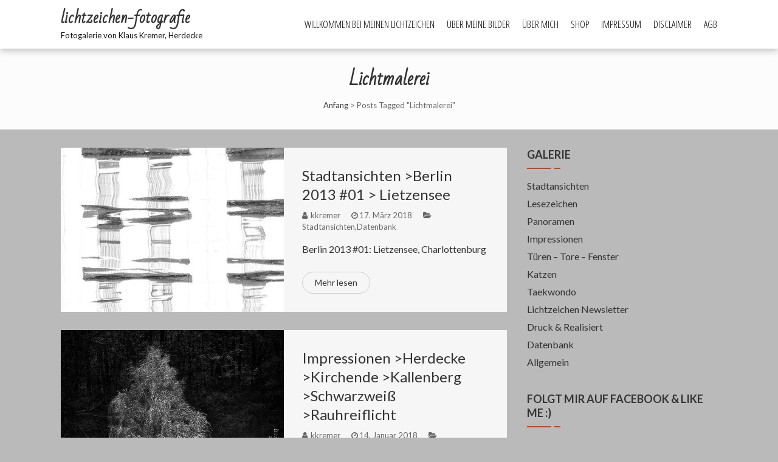

--- FILE ---
content_type: text/html; charset=UTF-8
request_url: https://lichtzeichen-fotografie.de/tag/lichtmalerei/
body_size: 6976
content:
<!DOCTYPE html>
<html lang="de">
<head>
    <meta charset="UTF-8">
    <meta name="viewport" content="width=device-width, initial-scale=1">
    <link rel="profile" href="http://gmpg.org/xfn/11">
    <link rel="pingback" href="https://lichtzeichen-fotografie.de/xmlrpc.php">
    <title>Lichtmalerei &#8211; lichtzeichen-fotografie</title>
<meta name='robots' content='max-image-preview:large' />
<link rel='dns-prefetch' href='//fonts.googleapis.com' />
<link rel='dns-prefetch' href='//s.w.org' />
<link rel="alternate" type="application/rss+xml" title="lichtzeichen-fotografie &raquo; Feed" href="https://lichtzeichen-fotografie.de/feed/" />
<link rel="alternate" type="application/rss+xml" title="lichtzeichen-fotografie &raquo; Kommentar-Feed" href="https://lichtzeichen-fotografie.de/comments/feed/" />
<link rel="alternate" type="application/rss+xml" title="lichtzeichen-fotografie &raquo; Lichtmalerei Schlagwort-Feed" href="https://lichtzeichen-fotografie.de/tag/lichtmalerei/feed/" />
		<script type="text/javascript">
			window._wpemojiSettings = {"baseUrl":"https:\/\/s.w.org\/images\/core\/emoji\/13.0.1\/72x72\/","ext":".png","svgUrl":"https:\/\/s.w.org\/images\/core\/emoji\/13.0.1\/svg\/","svgExt":".svg","source":{"concatemoji":"https:\/\/lichtzeichen-fotografie.de\/wp-includes\/js\/wp-emoji-release.min.js?ver=5.7.14"}};
			!function(e,a,t){var n,r,o,i=a.createElement("canvas"),p=i.getContext&&i.getContext("2d");function s(e,t){var a=String.fromCharCode;p.clearRect(0,0,i.width,i.height),p.fillText(a.apply(this,e),0,0);e=i.toDataURL();return p.clearRect(0,0,i.width,i.height),p.fillText(a.apply(this,t),0,0),e===i.toDataURL()}function c(e){var t=a.createElement("script");t.src=e,t.defer=t.type="text/javascript",a.getElementsByTagName("head")[0].appendChild(t)}for(o=Array("flag","emoji"),t.supports={everything:!0,everythingExceptFlag:!0},r=0;r<o.length;r++)t.supports[o[r]]=function(e){if(!p||!p.fillText)return!1;switch(p.textBaseline="top",p.font="600 32px Arial",e){case"flag":return s([127987,65039,8205,9895,65039],[127987,65039,8203,9895,65039])?!1:!s([55356,56826,55356,56819],[55356,56826,8203,55356,56819])&&!s([55356,57332,56128,56423,56128,56418,56128,56421,56128,56430,56128,56423,56128,56447],[55356,57332,8203,56128,56423,8203,56128,56418,8203,56128,56421,8203,56128,56430,8203,56128,56423,8203,56128,56447]);case"emoji":return!s([55357,56424,8205,55356,57212],[55357,56424,8203,55356,57212])}return!1}(o[r]),t.supports.everything=t.supports.everything&&t.supports[o[r]],"flag"!==o[r]&&(t.supports.everythingExceptFlag=t.supports.everythingExceptFlag&&t.supports[o[r]]);t.supports.everythingExceptFlag=t.supports.everythingExceptFlag&&!t.supports.flag,t.DOMReady=!1,t.readyCallback=function(){t.DOMReady=!0},t.supports.everything||(n=function(){t.readyCallback()},a.addEventListener?(a.addEventListener("DOMContentLoaded",n,!1),e.addEventListener("load",n,!1)):(e.attachEvent("onload",n),a.attachEvent("onreadystatechange",function(){"complete"===a.readyState&&t.readyCallback()})),(n=t.source||{}).concatemoji?c(n.concatemoji):n.wpemoji&&n.twemoji&&(c(n.twemoji),c(n.wpemoji)))}(window,document,window._wpemojiSettings);
		</script>
		<style type="text/css">
img.wp-smiley,
img.emoji {
	display: inline !important;
	border: none !important;
	box-shadow: none !important;
	height: 1em !important;
	width: 1em !important;
	margin: 0 .07em !important;
	vertical-align: -0.1em !important;
	background: none !important;
	padding: 0 !important;
}
</style>
	<link rel='stylesheet' id='wp-block-library-css'  href='https://lichtzeichen-fotografie.de/wp-includes/css/dist/block-library/style.min.css?ver=5.7.14' type='text/css' media='all' />
<link rel='stylesheet' id='wp-block-library-theme-css'  href='https://lichtzeichen-fotografie.de/wp-includes/css/dist/block-library/theme.min.css?ver=5.7.14' type='text/css' media='all' />
<link rel='stylesheet' id='SFSIPLUSmainCss-css'  href='https://lichtzeichen-fotografie.de/wp-content/plugins/ultimate-social-media-plus/css/sfsi-style.css?ver=3.5.5' type='text/css' media='all' />
<link rel='stylesheet' id='fotography-google-fonts-css'  href='//fonts.googleapis.com/css?family=Lato%3A300%2C400%2C700%7CBad+Script%7COpen+Sans+Condensed%3A300%2C700&#038;ver=5.7.14' type='text/css' media='all' />
<link rel='stylesheet' id='fotography-jquery-bxslider-css'  href='https://lichtzeichen-fotografie.de/wp-content/themes/fotography/css/jquery.bxslider.css?ver=5.7.14' type='text/css' media='all' />
<link rel='stylesheet' id='fotography-animate-css'  href='https://lichtzeichen-fotografie.de/wp-content/themes/fotography/css/animate.css?ver=5.7.14' type='text/css' media='all' />
<link rel='stylesheet' id='fotography-jquery-fancybox-css'  href='https://lichtzeichen-fotografie.de/wp-content/themes/fotography/single/css/jquery.fancybox.min.css?ver=5.7.14' type='text/css' media='all' />
<link rel='stylesheet' id='fotography-font-awesome-css'  href='https://lichtzeichen-fotografie.de/wp-content/themes/fotography/css/font-awesome.css?ver=5.7.14' type='text/css' media='all' />
<link rel='stylesheet' id='fotography-style-css'  href='https://lichtzeichen-fotografie.de/wp-content/themes/fotography/style.css?ver=5.7.14' type='text/css' media='all' />
<style id='fotography-style-inline-css' type='text/css'>

                .main-navigation .current_page_item > a,
                .main-navigation .current-menu-item > a,
                .main-navigation .current_page_ancestor > a,
                .main-navigation li:hover > a,
                .about-counter .counter,
                .fg-grid-hover h6 a:hover,
                .gallery-open-link a:hover,
                .sort-table .button-group li.is-checked,
                .fg-masonary-gallery-cat a:hover,
                .fg-post-content a:hover,
                .fg-gallery-list-detail a:hover,
                .fg-gallery-detail .entry-meta a:hover,
                .widget a:hover,
                #fotography-breadcrumb a:hover, a:hover,
                .woocommerce .woocommerce-info::before,
                .woocommerce #respond input#submit,
                .woocommerce a.button,
                .woocommerce button.button,
                .woocommerce input.button,
                .woocommerce ul.products li.product .button,
                .woocommerce .woocommerce-breadcrumb a:hover {
                    color: #e23815;
                }
                .section-title:before,
                .section-title:after,
                .home_caltoaction a.bttn,
                .quick_contact_section,
                #back-to-top:hover,
                .sort-table .button-group li.is-checked:after,
                .pagination a, .pagination span,
                button:hover, input[type="button"]:hover, input[type="reset"]:hover, input[type="submit"]:hover,
                .scrollbar .handle,
                .widget-area .widget-title:before,
                .widget-area .widget-title:after,
                .team-block h6 a,
                .testimonial-name,
                .woocommerce #respond input#submit:hover,
                .woocommerce a.button:hover,
                .woocommerce button.button:hover,
                .woocommerce input.button:hover,
                .woocommerce ul.products li.product .button:hover,
                .woocommerce nav.woocommerce-pagination ul li a,
                .woocommerce nav.woocommerce-pagination ul li span,
                .woocommerce ul.products li.product .onsale,
                .woocommerce span.onsale,
                .comments-title:before, #reply-title:before,
                .comments-title:after, #reply-title:after {
                    background: #e23815;
                }
                #back-to-top,
                button, input[type="button"], input[type="reset"], input[type="submit"] {
                    background: #e86044;
                }
                .about-counter,
                .bttn:hover,
                .home_caltoaction a.bttn,
                button, input[type="button"], input[type="reset"], input[type="submit"],
                button:hover, input[type="button"]:hover, input[type="reset"]:hover, input[type="submit"]:hover,
                .testimonial-image,
                .woocommerce .woocommerce-info,
                .woocommerce #respond input#submit,
                .woocommerce a.button,
                .woocommerce button.button,
                .woocommerce input.button,
                .woocommerce ul.products li.product .button {
                    border-color: #e23815;
                }
            @media screen and (max-width: 1100px){
                .fg-toggle-nav span{
                    background: #e23815;
                    box-shadow: 0 10px 0 #e23815, 0 -10px 0 #e23815;
                }
                .main-navigation{
                    border-color: #e23815;
                }
            }
                    body, body p{
                        font-family: Lato
                    }
                    h1, h2, h3, h4, h5, h6{
                        font-family: Lato
                    }
                    .section-title{
                        font-family: Bad Script
                    }
                    .main-navigation > ul > li > a {
                        font-family: Open Sans Condensed
                    }
</style>
<script type='text/javascript' src='https://lichtzeichen-fotografie.de/wp-includes/js/jquery/jquery.min.js?ver=3.5.1' id='jquery-core-js'></script>
<script type='text/javascript' src='https://lichtzeichen-fotografie.de/wp-includes/js/jquery/jquery-migrate.min.js?ver=3.3.2' id='jquery-migrate-js'></script>
<link rel="https://api.w.org/" href="https://lichtzeichen-fotografie.de/wp-json/" /><link rel="alternate" type="application/json" href="https://lichtzeichen-fotografie.de/wp-json/wp/v2/tags/52" /><link rel="EditURI" type="application/rsd+xml" title="RSD" href="https://lichtzeichen-fotografie.de/xmlrpc.php?rsd" />
<link rel="wlwmanifest" type="application/wlwmanifest+xml" href="https://lichtzeichen-fotografie.de/wp-includes/wlwmanifest.xml" /> 
<meta name="generator" content="WordPress 5.7.14" />
	<script>
		window.addEventListener("sfsi_plus_functions_loaded", function() {
			var body = document.getElementsByTagName('body')[0];
			// console.log(body);
			body.classList.add("sfsi_plus_3.53");
		})
		// window.addEventListener('sfsi_plus_functions_loaded',function(e) {
		// 	jQuery("body").addClass("sfsi_plus_3.53")
		// });
		jQuery(document).ready(function(e) {
			jQuery("body").addClass("sfsi_plus_3.53")
		});

		function sfsi_plus_processfurther(ref) {
			var feed_id = '[base64]';
			var feedtype = 8;
			var email = jQuery(ref).find('input[name="email"]').val();
			var filter = /^([a-zA-Z0-9_\.\-])+\@(([a-zA-Z0-9\-])+\.)+([a-zA-Z0-9]{2,4})+$/;
			if ((email != "Enter your email") && (filter.test(email))) {
				if (feedtype == "8") {
					var url = "https://api.follow.it/subscription-form/" + feed_id + "/" + feedtype;
					window.open(url, "popupwindow", "scrollbars=yes,width=1080,height=760");
					return true;
				}
			} else {
				alert("Please enter email address");
				jQuery(ref).find('input[name="email"]').focus();
				return false;
			}
		}
	</script>
	<style>
		.sfsi_plus_subscribe_Popinner {
			width: 100% !important;
			height: auto !important;
			border: 1px solid #b5b5b5 !important;
			padding: 18px 0px !important;
			background-color: #ffffff !important;
		}

		.sfsi_plus_subscribe_Popinner form {
			margin: 0 20px !important;
		}

		.sfsi_plus_subscribe_Popinner h5 {
			font-family: Helvetica,Arial,sans-serif !important;

			font-weight: bold !important;
			color: #000000 !important;
			font-size: 16px !important;
			text-align: center !important;
			margin: 0 0 10px !important;
			padding: 0 !important;
		}

		.sfsi_plus_subscription_form_field {
			margin: 5px 0 !important;
			width: 100% !important;
			display: inline-flex;
			display: -webkit-inline-flex;
		}

		.sfsi_plus_subscription_form_field input {
			width: 100% !important;
			padding: 10px 0px !important;
		}

		.sfsi_plus_subscribe_Popinner input[type=email] {
			font-family: Helvetica,Arial,sans-serif !important;

			font-style: normal !important;
			color:  !important;
			font-size: 14px !important;
			text-align: center !important;
		}

		.sfsi_plus_subscribe_Popinner input[type=email]::-webkit-input-placeholder {
			font-family: Helvetica,Arial,sans-serif !important;

			font-style: normal !important;
			color:  !important;
			font-size: 14px !important;
			text-align: center !important;
		}

		.sfsi_plus_subscribe_Popinner input[type=email]:-moz-placeholder {
			/* Firefox 18- */
			font-family: Helvetica,Arial,sans-serif !important;

			font-style: normal !important;
			color:  !important;
			font-size: 14px !important;
			text-align: center !important;
		}

		.sfsi_plus_subscribe_Popinner input[type=email]::-moz-placeholder {
			/* Firefox 19+ */
			font-family: Helvetica,Arial,sans-serif !important;

			font-style: normal !important;
			color:  !important;
			font-size: 14px !important;
			text-align: center !important;
		}

		.sfsi_plus_subscribe_Popinner input[type=email]:-ms-input-placeholder {
			font-family: Helvetica,Arial,sans-serif !important;

			font-style: normal !important;
			color:  !important;
			font-size: 14px !important;
			text-align: center !important;
		}

		.sfsi_plus_subscribe_Popinner input[type=submit] {
			font-family: Helvetica,Arial,sans-serif !important;

			font-weight: bold !important;
			color: #000000 !important;
			font-size: 16px !important;
			text-align: center !important;
			background-color: #dedede !important;
		}
	</style>
	<meta name="follow.[base64]" content="bqrPyX13HJ9tfR11jueZ"/> <meta name="viewport" content="width=device-width, initial-scale=1"><meta property="og:image:secure_url" content="https://lichtzeichen-fotografie.de/wp-content/uploads/2018/03/foto-galerie-lichtzeichen-herdecke-stadtansichten-Berlin2013-20130622_0067-e1521058040942.jpg" data-id="sfsi-plus"/><meta property="twitter:card" content="summary_large_image" data-id="sfsi"><meta property="twitter:image" content="https://lichtzeichen-fotografie.de/wp-content/uploads/2018/03/foto-galerie-lichtzeichen-herdecke-stadtansichten-Berlin2013-20130622_0067-e1521058040942.jpg" data-id="sfsi"><meta property="og:image:type" content="" data-id="sfsi-plus"/><meta property="og:image:width" content="201" data-id="sfsi-plus"/><meta property="og:image:height" content="400" data-id="sfsi-plus"/><meta property="og:description" content="
Berlin 2013 #01: Lietzensee, Charlottenburg" data-id="sfsi-plus"/><meta property="og:url" content="https://lichtzeichen-fotografie.de/2018/03/17/stadtansichten-2/" data-id="sfsi-plus"/><meta property="og:title" content="Stadtansichten >Berlin 2013 #01 > Lietzensee" data-id="sfsi-plus"/><script type="text/javascript">
(function(url){
	if(/(?:Chrome\/26\.0\.1410\.63 Safari\/537\.31|WordfenceTestMonBot)/.test(navigator.userAgent)){ return; }
	var addEvent = function(evt, handler) {
		if (window.addEventListener) {
			document.addEventListener(evt, handler, false);
		} else if (window.attachEvent) {
			document.attachEvent('on' + evt, handler);
		}
	};
	var removeEvent = function(evt, handler) {
		if (window.removeEventListener) {
			document.removeEventListener(evt, handler, false);
		} else if (window.detachEvent) {
			document.detachEvent('on' + evt, handler);
		}
	};
	var evts = 'contextmenu dblclick drag dragend dragenter dragleave dragover dragstart drop keydown keypress keyup mousedown mousemove mouseout mouseover mouseup mousewheel scroll'.split(' ');
	var logHuman = function() {
		if (window.wfLogHumanRan) { return; }
		window.wfLogHumanRan = true;
		var wfscr = document.createElement('script');
		wfscr.type = 'text/javascript';
		wfscr.async = true;
		wfscr.src = url + '&r=' + Math.random();
		(document.getElementsByTagName('head')[0]||document.getElementsByTagName('body')[0]).appendChild(wfscr);
		for (var i = 0; i < evts.length; i++) {
			removeEvent(evts[i], logHuman);
		}
	};
	for (var i = 0; i < evts.length; i++) {
		addEvent(evts[i], logHuman);
	}
})('//lichtzeichen-fotografie.de/?wordfence_lh=1&hid=39E32C392F685E76356E57CC1BE77A87');
</script><script type="text/javascript">
<!--
/******************************************************************************
***   COPY PROTECTED BY http://chetangole.com/blog/wp-copyprotect/   version 3.1.0 ****
******************************************************************************/
var message="Interesse an meinen Bildern? Nehmen Sie Kontakt zu mir auf!";
function clickIE4(){
if (event.button==2){
alert(message);
return false;
}
}

function clickNS4(e){
if (document.layers||document.getElementById&&!document.all){
if (e.which==2||e.which==3){
alert(message);
return false;
}
}
}

if (document.layers){
document.captureEvents(Event.MOUSEDOWN);
document.onmousedown=clickNS4;
}
else if (document.all&&!document.getElementById){
document.onmousedown=clickIE4;
}
document.oncontextmenu=new Function("alert(message);return false")
// --> 
</script>

<script type="text/javascript">
/******************************************************************************
***   COPY PROTECTED BY http://chetangole.com/blog/wp-copyprotect/   version 3.1.0 ****
******************************************************************************/
function disableSelection(target){
if (typeof target.onselectstart!="undefined") //For IE 
	target.onselectstart=function(){return false}
else if (typeof target.style.MozUserSelect!="undefined") //For Firefox
	target.style.MozUserSelect="none"
else //All other route (For Opera)
	target.onmousedown=function(){return false}
target.style.cursor = "default"
}
</script>
	<style type="text/css">
			</style>
	<style type="text/css">.recentcomments a{display:inline !important;padding:0 !important;margin:0 !important;}</style><style type="text/css" id="custom-background-css">
body.custom-background { background-color: #bababa; }
</style>
	</head>
<body class="archive tag tag-lichtmalerei tag-52 custom-background wp-embed-responsive sfsi_plus_actvite_theme_chrome_grey rightsidebar fullwidth-layout columns-3"> 
    <header id="masthead" class="site-header">
           
        <div class="foto-container clearfix">
            <div class="header-logo">
                <a href="https://lichtzeichen-fotografie.de/" rel="home">
                                        <div class="site-branding">
                        <h1 class="site-title">
                            lichtzeichen-fotografie                        </h1>
                        <p class="site-description">Fotogalerie von Klaus Kremer, Herdecke</p>
                    </div><!-- .site-branding -->                                
                </a>                            
                            </div>


            <div class="fg-toggle-nav"><span></span></div>
            <nav id="site-navigation" class="main-navigation clearfix">
                <ul id="primary-menu" class="clearfix"><li id="menu-item-309" class="menu-item menu-item-type-post_type menu-item-object-page menu-item-309"><a href="https://lichtzeichen-fotografie.de/willkommen-bei-meinen-lichtzeichen/">Willkommen bei meinen Lichtzeichen</a></li>
<li id="menu-item-222" class="menu-item menu-item-type-post_type menu-item-object-page menu-item-222"><a href="https://lichtzeichen-fotografie.de/ueber-meine-bilder/">Über meine Bilder</a></li>
<li id="menu-item-206" class="menu-item menu-item-type-post_type menu-item-object-page menu-item-206"><a href="https://lichtzeichen-fotografie.de/ueber-mich/">Über mich</a></li>
<li id="menu-item-241" class="menu-item menu-item-type-post_type menu-item-object-page menu-item-241"><a href="https://lichtzeichen-fotografie.de/shop/">Shop</a></li>
<li id="menu-item-207" class="menu-item menu-item-type-post_type menu-item-object-page menu-item-207"><a href="https://lichtzeichen-fotografie.de/impressum/">Impressum</a></li>
<li id="menu-item-273" class="menu-item menu-item-type-post_type menu-item-object-page menu-item-273"><a href="https://lichtzeichen-fotografie.de/disclaimer/">Disclaimer</a></li>
<li id="menu-item-277" class="menu-item menu-item-type-post_type menu-item-object-page menu-item-277"><a href="https://lichtzeichen-fotografie.de/agb/">AGB</a></li>
</ul>            </nav><!-- #site-navigation -->  
        </div>

    </header><!-- #masthead -->   

        <div id="page" class="hfeed site inner">
                <div id="content" class="site-content">
<header class="page-header">
    <h1 class="page-title">Lichtmalerei</h1>
    <div id="fotography-breadcrumb"><a href="https://lichtzeichen-fotografie.de">Anfang</a> > <span class="current">Posts Tagged "Lichtmalerei"</span></div></header>

<div class="foto-container">
    
    <div id="primary" class="content-area">
        
                    <div class="mediumthumbslistview fg-blog-post">
                        
                
<div class="fg-blog clearfix">     
<div class="fg-gallery-list-thumb" style="background-image: url(https://lichtzeichen-fotografie.de/wp-content/uploads/2018/03/foto-galerie-lichtzeichen-herdecke-stadtansichten-Berlin2013-20130622_0067-402x600.jpg) ">                  
</div>      

<div class="fg-gallery-list-detail">
    <h5>
        <a href="https://lichtzeichen-fotografie.de/2018/03/17/stadtansichten-2/">Stadtansichten >Berlin 2013 #01 > Lietzensee</a>                                                      
    </h5>                  
    <div class="entry-meta">                              
                    <span><i class="fa fa-user"></i> kkremer</span>
                            <span><i class="fa fa-clock-o"></i>17. März 2018</span>
         
                    <span><i class="fa fa-folder-open"></i> <a href="https://lichtzeichen-fotografie.de/category/stadtansichten/" rel="category tag">Stadtansichten</a>,<a href="https://lichtzeichen-fotografie.de/category/datenbank/" rel="category tag">Datenbank</a></span>
                       
    </div>

    <div class="fg-gallery-list-excerpt">
        Berlin 2013 #01: Lietzensee, Charlottenburg        <div class="bttn-wrap">
        <a class="bttn" href="https://lichtzeichen-fotografie.de/2018/03/17/stadtansichten-2/">Mehr lesen</a></div>
    </div>   
</div> 
</div>
            
                
<div class="fg-blog clearfix">     
<div class="fg-gallery-list-thumb" style="background-image: url(https://lichtzeichen-fotografie.de/wp-content/uploads/2018/01/Rauhreif_20161231_0035_5-532x600.jpg) ">                  
</div>      

<div class="fg-gallery-list-detail">
    <h5>
        <a href="https://lichtzeichen-fotografie.de/2018/01/14/impressionen-17/">Impressionen >Herdecke >Kirchende >Kallenberg >Schwarzweiß >Rauhreiflicht</a>                                                      
    </h5>                  
    <div class="entry-meta">                              
                    <span><i class="fa fa-user"></i> kkremer</span>
                            <span><i class="fa fa-clock-o"></i>14. Januar 2018</span>
         
                    <span><i class="fa fa-folder-open"></i> <a href="https://lichtzeichen-fotografie.de/category/impressionen/" rel="category tag">Impressionen</a>,<a href="https://lichtzeichen-fotografie.de/category/datenbank/" rel="category tag">Datenbank</a></span>
                       
    </div>

    <div class="fg-gallery-list-excerpt">
        Rauhreif im Morgenlicht        <div class="bttn-wrap">
        <a class="bttn" href="https://lichtzeichen-fotografie.de/2018/01/14/impressionen-17/">Mehr lesen</a></div>
    </div>   
</div> 
</div>
            
                
<div class="fg-blog clearfix">     
<div class="fg-gallery-list-thumb" style="background-image: url(https://lichtzeichen-fotografie.de/wp-content/uploads/2017/02/FotoGalierieKremerlichtzeichenImpressionenSpiegelungBodenseeMainau-1020-20150811-600x600.jpg) ">                  
</div>      

<div class="fg-gallery-list-detail">
    <h5>
        <a href="https://lichtzeichen-fotografie.de/2017/02/22/impressionen-4/">Impressionen > Lichtmalerei in Grün&#038;Blau</a>                                                      
    </h5>                  
    <div class="entry-meta">                              
                    <span><i class="fa fa-user"></i> kkremer</span>
                            <span><i class="fa fa-clock-o"></i>22. Februar 2017</span>
         
                    <span><i class="fa fa-folder-open"></i> <a href="https://lichtzeichen-fotografie.de/category/impressionen/" rel="category tag">Impressionen</a>,<a href="https://lichtzeichen-fotografie.de/category/datenbank/" rel="category tag">Datenbank</a></span>
                       
    </div>

    <div class="fg-gallery-list-excerpt">
                <div class="bttn-wrap">
        <a class="bttn" href="https://lichtzeichen-fotografie.de/2017/02/22/impressionen-4/">Mehr lesen</a></div>
    </div>   
</div> 
</div>
            
                
<div class="fg-blog clearfix">     
<div class="fg-gallery-list-thumb" style="background-image: url(https://lichtzeichen-fotografie.de/wp-content/uploads/2017/01/FotoGalerieLichtzeichenImpressionenHusum_20160719.jpg) ">                  
</div>      

<div class="fg-gallery-list-detail">
    <h5>
        <a href="https://lichtzeichen-fotografie.de/2017/01/19/impressionen/">Impressionen > Lichtmalerei in Grün #01</a>                                                      
    </h5>                  
    <div class="entry-meta">                              
                    <span><i class="fa fa-user"></i> kkremer</span>
                            <span><i class="fa fa-clock-o"></i>19. Januar 2017</span>
         
                    <span><i class="fa fa-folder-open"></i> <a href="https://lichtzeichen-fotografie.de/category/impressionen/" rel="category tag">Impressionen</a>,<a href="https://lichtzeichen-fotografie.de/category/druck-realisiert/" rel="category tag">Druck &amp; Realisiert</a>,<a href="https://lichtzeichen-fotografie.de/category/datenbank/" rel="category tag">Datenbank</a></span>
                       
    </div>

    <div class="fg-gallery-list-excerpt">
                <div class="bttn-wrap">
        <a class="bttn" href="https://lichtzeichen-fotografie.de/2017/01/19/impressionen/">Mehr lesen</a></div>
    </div>   
</div> 
</div>
                        </div>
                        </div><!-- #primary -->

    		<div id="secondary" class="widget-area">
			<aside id="categories-5" class="widget widget_categories"><h4 class="widget-title"><span>Galerie</span></h4>
			<ul>
					<li class="cat-item cat-item-111"><a href="https://lichtzeichen-fotografie.de/category/stadtansichten/">Stadtansichten</a>
</li>
	<li class="cat-item cat-item-8"><a href="https://lichtzeichen-fotografie.de/category/lesezeichen/">Lesezeichen</a>
</li>
	<li class="cat-item cat-item-4"><a href="https://lichtzeichen-fotografie.de/category/panoramen/">Panoramen</a>
</li>
	<li class="cat-item cat-item-6"><a href="https://lichtzeichen-fotografie.de/category/impressionen/">Impressionen</a>
</li>
	<li class="cat-item cat-item-10"><a href="https://lichtzeichen-fotografie.de/category/tueren-tore-fenster/">Türen &#8211; Tore &#8211; Fenster</a>
</li>
	<li class="cat-item cat-item-7"><a href="https://lichtzeichen-fotografie.de/category/katzen/">Katzen</a>
</li>
	<li class="cat-item cat-item-9"><a href="https://lichtzeichen-fotografie.de/category/taekwondo/">Taekwondo</a>
</li>
	<li class="cat-item cat-item-15"><a href="https://lichtzeichen-fotografie.de/category/lichtzeichen-newsletter/">Lichtzeichen Newsletter</a>
</li>
	<li class="cat-item cat-item-14"><a href="https://lichtzeichen-fotografie.de/category/druck-realisiert/">Druck &amp; Realisiert</a>
</li>
	<li class="cat-item cat-item-12"><a href="https://lichtzeichen-fotografie.de/category/datenbank/">Datenbank</a>
</li>
	<li class="cat-item cat-item-1"><a href="https://lichtzeichen-fotografie.de/category/allgemein/">Allgemein</a>
</li>
			</ul>

			</aside><aside id="custom_html-2" class="widget_text widget widget_custom_html"><h4 class="widget-title"><span>Folgt mir auf Facebook &#038; like me :)</span></h4><div class="textwidget custom-html-widget">https://www.facebook.com/fotografieKlausK/</div></aside><aside id="custom_html-3" class="widget_text widget widget_custom_html"><h4 class="widget-title"><span>Folgt mir auf Instagram &#038; like me :)</span></h4><div class="textwidget custom-html-widget">https://www.instagram.com/lichtzeichen_fotografie/?hl=de</div></aside><aside id="search-3" class="widget widget_search"><h4 class="widget-title"><span>Suchen &gt; Finden</span></h4><form role="search" method="get" id="searchform" class="searchform" action="https://lichtzeichen-fotografie.de/" >
    <div>
    <input type="text" value="" name="s" id="s" />
    <button id="searchsubmit" /><i class="fa fa-search"></i></button>
    </div>
    </form></aside>		</div><!-- #secondary -->
	
</div>
</div><!-- #content -->

<footer id="colophon" class="site-footer">
            
    <div class="site-info">
        <div class="foto-container">

            

            <div class="copyright">
               <span>Copyright: Klaus Kremer, Herdecke</span> - WordPress Theme : <a href="https://accesspressthemes.com/wordpress-themes/fotography/">Fotography</a> by AccessPress Themes            </div>
        </div>
    </div><!-- .site-info -->
</footer><!-- #colophon -->

<!-- Go To Top Button here -->
<a href="#" id="back-to-top" title="Back to top">&uarr;</a>

</div><!-- #page -->
<script>
	window.addEventListener('sfsi_plus_functions_loaded', function() {
		if (typeof sfsi_plus_responsive_toggle == 'function') {
			sfsi_plus_responsive_toggle(0);
			// console.log('sfsi_plus_responsive_toggle');
		}
	})
</script>

<script type="text/javascript">
disableSelection(document.body)
</script>
<small>Copy Protected by <a href="http://chetangole.com/" target="_blank">Chetan</a>'s <a href="http://chetangole.com/blog/wp-copyprotect/" target="_blank">WP-Copyprotect</a>.</small>
    <script type="text/javascript">
        jQuery(document).ready(function ($) {
            $('#slides').bxSlider({
                pager: true,
                captions: true,
                mode:'fade',
                auto:true,
                controls: false,
                adaptiveHeight : true
            });
        });
    </script>
    <link rel='stylesheet' id='fotography-dynamic-fonts-css'  href='//fonts.googleapis.com/css?family=Lato%7CLato%7CBad+Script%7COpen+Sans+Condensed&#038;ver=5.7.14' type='text/css' media='all' />
<script type='text/javascript' src='https://lichtzeichen-fotografie.de/wp-includes/js/jquery/ui/core.min.js?ver=1.12.1' id='jquery-ui-core-js'></script>
<script type='text/javascript' src='https://lichtzeichen-fotografie.de/wp-content/plugins/ultimate-social-media-plus/js/shuffle/modernizr.custom.min.js?ver=5.7.14' id='SFSIPLUSjqueryModernizr-js'></script>
<script type='text/javascript' id='SFSIPLUSCustomJs-js-extra'>
/* <![CDATA[ */
var sfsi_plus_ajax_object = {"ajax_url":"https:\/\/lichtzeichen-fotografie.de\/wp-admin\/admin-ajax.php","plugin_url":"https:\/\/lichtzeichen-fotografie.de\/wp-content\/plugins\/ultimate-social-media-plus\/","rest_url":"https:\/\/lichtzeichen-fotografie.de\/wp-json\/"};
var sfsi_plus_links = {"admin_url":"https:\/\/lichtzeichen-fotografie.de\/wp-admin\/","plugin_dir_url":"https:\/\/lichtzeichen-fotografie.de\/wp-content\/plugins\/ultimate-social-media-plus\/","rest_url":"https:\/\/lichtzeichen-fotografie.de\/wp-json\/","pretty_perma":"yes"};
/* ]]> */
</script>
<script type='text/javascript' src='https://lichtzeichen-fotografie.de/wp-content/plugins/ultimate-social-media-plus/js/custom.js?ver=3.5.5' id='SFSIPLUSCustomJs-js'></script>
<script type='text/javascript' src='https://lichtzeichen-fotografie.de/wp-content/themes/fotography/js/isotope.pkgd.js?ver=2.2.0' id='fotography-isotope-pkgd-js'></script>
<script type='text/javascript' src='https://lichtzeichen-fotografie.de/wp-content/themes/fotography/js/jquery.bxslider.js?ver=1.3' id='fotography-jquery-bxslidermin-js'></script>
<script type='text/javascript' src='https://lichtzeichen-fotografie.de/wp-content/themes/fotography/single/js/jquery.fancybox.min.js?ver=20150705' id='fotography-jquery-jquery-fancybox-js'></script>
<script type='text/javascript' src='https://lichtzeichen-fotografie.de/wp-content/themes/fotography/js/counterup.js?ver=20150706' id='fotography-counterup-js'></script>
<script type='text/javascript' src='https://lichtzeichen-fotografie.de/wp-content/themes/fotography/js/waypoints.min.js?ver=20150706' id='fotography-waypoints-js'></script>
<script type='text/javascript' src='https://lichtzeichen-fotografie.de/wp-content/themes/fotography/js/imagesloaded.js?ver=20150706' id='fotography-imagesloaded-js'></script>
<script type='text/javascript' src='https://lichtzeichen-fotografie.de/wp-content/themes/fotography/js/custom.js?ver=5.7.14' id='fotography-custom-js'></script>
<script type='text/javascript' src='https://lichtzeichen-fotografie.de/wp-includes/js/wp-embed.min.js?ver=5.7.14' id='wp-embed-js'></script>
</body>
</html>

--- FILE ---
content_type: text/javascript
request_url: https://lichtzeichen-fotografie.de/wp-content/themes/fotography/js/custom.js?ver=5.7.14
body_size: 3776
content:
jQuery(document).ready(function ($) {
      
   // Static Counter
   $('.counter').counterUp({
       delay: 20,
       time: 1000
   });   

    //Navigation toggle
    $("#toggle").click(function () {
        $(this).toggleClass("on");
        $("#menu").slideToggle();
    });

    $('[data-fancybox="gallryLight"]').fancybox({
        toolbar  : true,
        protect: true,
        infobar: true,
    });
    $('[data-fancybox="fancybox"]').fancybox({
        toolbar  : true,
        protect: true,
    });
            
    $('.wpcf7-form').addClass("clearfix");


    $('.fg-sortable-gallery').imagesLoaded( function() {

        var $grid = $('#fg-grid-gallery-view').isotope({
            itemSelector: '.element-item'
        });

        // bind filter button click
        $('.filters-button-group').on('click', 'li', function () {
            var filterValue = $(this).attr('data-filter');
            $grid.isotope({filter: filterValue});
        });

        // change is-checked class on buttons
        $('.button-group').each(function (i, buttonGroup) {
            var $buttonGroup = $(buttonGroup);
            $buttonGroup.on('click', 'li', function () {
                $buttonGroup.find('.is-checked').removeClass('is-checked');
                $(this).addClass('is-checked');
            });
        });
    });

    $('.full-content-area').imagesLoaded( function() {

        var $grid1 = $('.fg-sortable-grid').isotope({
            itemSelector: '.element-item'
        });

        // bind filter button click
        $('.filters-button-group').on('click', 'li', function () {
            var filterValue = $(this).attr('data-filter');
            $grid1.isotope({filter: filterValue});
        });

        // change is-checked class on buttons
        $('.button-group').each(function (i, buttonGroup) {
            var $buttonGroup = $(buttonGroup);
            $buttonGroup.on('click', 'li', function () {
                $buttonGroup.find('.is-checked').removeClass('is-checked');
                $(this).addClass('is-checked');
            });
        });
    });


    if( $('#fg-masonary-gallery').length > 0 ){
        var $container = $('#fg-masonary-gallery').imagesLoaded( function() {
            GetMasonary();

            $container.isotope({
                itemSelector: '.item',
            });     
            
            $(window).on( 'resize', function () {
               GetMasonary();
            });
            
        });
    }

// Go to Top
    if ($('#back-to-top').length) {
        var scrollTrigger = 100, // px
                backToTop = function () {
                    var scrollTop = $(window).scrollTop();
                    if (scrollTop > scrollTrigger) {
                        $('#back-to-top').addClass('show');
                    } else {
                        $('#back-to-top').removeClass('show');
                    }
                };
        backToTop();
        $(window).on('scroll', function () {
            backToTop();
        });
        $('#back-to-top').on('click', function (e) {
            e.preventDefault();
            $('html,body').animate({
                scrollTop: 0
            }, 700);
        });
    }
    
    $('.fg-toggle-nav').click(function(){
        $('.main-navigation').slideToggle();
    });

// Mosaic View Layout Javascript 
function initHoverEffectForThumbView() {
    jQuery('.thumb-elem, .grid-elem header').each(function () {
        var thisElem = jQuery(this);
        var getElemWidth = thisElem.width();
        var getElemHeight = thisElem.height();
        var centerX = getElemWidth / 2;
        var centerY = getElemHeight / 2;

        thisElem.mouseenter(function () {
            thisElem.on('mousemove', function (e) {
                var mouseX = e.pageX - thisElem.offset().left;
                var mouseY = e.pageY - thisElem.offset().top;
                var mouseDistX = (mouseX / centerX) * 100 - 100;
                var mouseDistY = (mouseY / centerY) * 100 - 100;
                thisElem.find('img.the-thumb').css({
                    'left': -(mouseDistX / 6.64) - 15 + "%",
                    'top': -(mouseDistY / 6.64) - 15 + "%"
                });
            });

            thisElem.find('.thumb-elem-section:not(.no-feat-img)').fadeIn('fast');
        }).mouseleave(function () {
            thisElem.find('.thumb-elem-section:not(.no-feat-img)').fadeOut('fast');
        });
    });
}

function initSimpleHoverEffectForThumbView() {
    jQuery('.thumb-elem, .grid-elem header').each(function () {
        var thisElem = jQuery(this);
        thisElem.mouseenter(function () {
            thisElem.find('.thumb-elem-section:not(.no-feat-img)').fadeIn('fast');
        }).mouseleave(function () {
            thisElem.find('.thumb-elem-section:not(.no-feat-img)').fadeOut('fast');
        });
    });
}

jQuery(window).load(function () {
    "use strict";

    if (!hoverEffect.disable_hover_effect && jQuery(window).width() > 768) {
        initHoverEffectForThumbView();
    } else {
        initSimpleHoverEffectForThumbView();
    }
});

var hoverEffect = {"disable_hover_effect": ""};

function GetMasonary(){
var winWidth = window.innerWidth;
    columnNumb = 1;         
    var attr_col = $('#fg-masonary-gallery').attr('data-col');
        
     if (winWidth >= 1466) {
        
        
        $('#fg_gallery_wrap').css( {width : $('#fg_gallery_wrap').parent().width() - 20 + 'px'});
        $('#fg_gallery_wrap.no-gutter').css( {width : $('#fg_gallery_wrap').parent().width() + 4 + 'px'});            
        var galleryWidth = $('#fg_gallery_wrap').width();
        
        if (typeof attr_col !== typeof undefined && attr_col !== false) {
            columnNumb = $('#fg-masonary-gallery').attr('data-col');
        } else columnNumb = 5;
        
        postHeight = window.innerHeight
        postWidth = Math.floor(galleryWidth / columnNumb)         
        $container.find('.item').each(function () { 
            $('.item').css( { 
                width : postWidth * 1 - 20 + 'px',
                height : postWidth * 1 - 20 + 'px',
                margin : 10 + 'px' 
            });
            $('.no-gutter .item').css( {
                width : postWidth + 'px',
                height : postWidth + 'px',
                margin : 0 + 'px' 
            });
            $('.item.wide').css( { 
                width : postWidth * 2 - 20 + 'px',
                height : postWidth * 2 - 20 + 'px'
            });
            $('.no-gutter .item.wide').css( { 
                width : postWidth * 2  + 'px',
                height : postWidth * 2  + 'px' 
            });
        });
        
        
    } else if (winWidth > 1024) {
        
        $('#fg_gallery_wrap').css( {width : $('#fg_gallery_wrap').parent().width() - 20 + 'px'});
        $('#fg_gallery_wrap.no-gutter').css( {width : $('#fg_gallery_wrap').parent().width() + 4 + 'px'});            
        var galleryWidth = $('#fg_gallery_wrap').width();
                    
        columnNumb = 6;
        
        postHeight = window.innerHeight
        postWidth = Math.floor(galleryWidth / columnNumb)         
        $container.find('.item').each(function () { 
            $('.item').css( { 
                width : postWidth - 20 + 'px',
                height : postWidth  - 20 + 'px',
                margin : 10 + 'px' 
            });
            $('.no-gutter .item').css( {
                width : postWidth + 'px',
                height : postWidth + 'px',
                margin : 0 + 'px' 
            });
            $('.item.wide').css( { 
                width : postWidth * 2 - 20 + 'px',
                height : postWidth * 2 - 20 + 'px'
            });
            $('.no-gutter .item.wide').css( { 
                width : postWidth * 2 + 'px',
                height : postWidth * 2 + 'px' 
            });
        });
        
        
    } else if (winWidth > 767) {
        
        $('#fg_gallery_wrap').css( {width : $('#fg_gallery_wrap').parent().width() - 20 + 'px'});
        $('#fg_gallery_wrap.no-gutter').css( {width : $('#fg_gallery_wrap').parent().width() + 4 + 'px'});            
        var galleryWidth = $('#fg_gallery_wrap').width();
        
        columnNumb = 4;
        postWidth = Math.floor(galleryWidth / columnNumb)         
        $container.find('.item').each(function () { 
            $('.item').css( { 
                width : postWidth - 20 + 'px',
                height : postWidth  - 20 + 'px',
                margin : 10 + 'px' 
            });
            $('.no-gutter .item').css( {
                width : postWidth + 'px',
                height : postWidth + 'px',
                margin : 0 + 'px' 
            });
            $('.item.wide').css( { 
                width : postWidth * 2 - 20 + 'px',
                height : postWidth * 2 - 20 + 'px'
            });
            $('.no-gutter .item.wide').css( { 
                width : postWidth * 2 + 'px',
                height : postWidth * 2 + 'px' 
            });                 
        });
        
        
    }   else if (winWidth > 479) {
        
        $('#fg_gallery_wrap').css( {width : $('#fg_gallery_wrap').parent().width() - 20 + 'px'});
        $('#fg_gallery_wrap.no-gutter').css( {width : $('#fg_gallery_wrap').parent().width() + 'px'});            
        var galleryWidth = $('#fg_gallery_wrap').width();
        
        columnNumb = 2;
        postWidth = Math.floor(galleryWidth / columnNumb)         
        $container.find('.item').each(function () { 
            $('.item').css( { 
                width : postWidth - 20 + 'px',
                height : postWidth  - 20 + 'px',
                margin : 10 + 'px' 
            });
            $('.no-gutter .item').css( {
                width : postWidth + 'px',
                height : postWidth + 'px',
                margin : 0 + 'px' 
            });
            $('.item.wide').css( { 
                width : postWidth  - 20 + 'px',
                height : postWidth  - 20 + 'px'
            });
            $('.no-gutter .item.wide').css( { 
                width : postWidth  + 'px',
                height : postWidth  + 'px' 
            });
        }); 
    }
    
    else if (winWidth <= 479) {
        
        $('#fg_gallery_wrap').css( {width : $('#fg_gallery_wrap').parent().width() - 10 + 'px'});
        $('#fg_gallery_wrap.no-gutter').css( {width : $('#fg_gallery_wrap').parent().width() + 'px'});            
        var galleryWidth = $('#fg_gallery_wrap').width();
        
        columnNumb = 1;
        postWidth = Math.floor(galleryWidth / columnNumb)         
        $container.find('.item').each(function () { 
            $('.item').css( { 
                width : postWidth - 10 + 'px',
                height : postWidth  - 10 + 'px',
                margin : 5 + 'px' 
            });
            $('.no-gutter .item').css( {
                width : postWidth + 'px',
                height : postWidth + 'px',
                margin : 0 + 'px' 
            });
            $('.item.wide').css( { 
                width : postWidth  - 10 + 'px',
                height : postWidth  - 10 + 'px'
            });
            $('.no-gutter .item.wide').css( { 
                width : postWidth  + 'px',
                height : postWidth  + 'px' 
            });
        });
        
        
    }       
    return columnNumb;
}

});

// Single Gallery Page script

(function () {
    var initPhotoSwipeFromDOM = function (gallerySelector) {
        var parseThumbnailElements = function (el) {
            var thumbElements = el.childNodes,
                    numNodes = thumbElements.length,
                    items = [],
                    el,
                    childElements,
                    thumbnailEl,
                    size,
                    item;

            for (var i = 0; i < numNodes; i++) {
                el = thumbElements[i];

                // include only element nodes 
                if (el.nodeType !== 1) {
                    continue;
                }

                childElements = el.children;

                size = el.getAttribute('data-size').split('x');

                // create slide object
                item = {
                    src: el.getAttribute('href'),
                    w: parseInt(size[0], 10),
                    h: parseInt(size[1], 10),
                    author: el.getAttribute('data-author')
                };

                item.el = el; // save link to element for getThumbBoundsFn

                if (childElements.length > 0) {
                    item.msrc = childElements[0].getAttribute('src'); // thumbnail url
                    if (childElements.length > 1) {
                        item.title = childElements[1].innerHTML; // caption (contents of figure)
                    }
                }


                var mediumSrc = el.getAttribute('data-med');
                if (mediumSrc) {
                    size = el.getAttribute('data-med-size').split('x');
                    // "medium-sized" image
                    item.m = {
                        src: mediumSrc,
                        w: parseInt(size[0], 10),
                        h: parseInt(size[1], 10)
                    };
                }
                // original image
                item.o = {
                    src: item.src,
                    w: item.w,
                    h: item.h
                };

                items.push(item);
            }

            return items;
        };

        // find nearest parent element
        var closest = function closest(el, fn) {
            return el && (fn(el) ? el : closest(el.parentNode, fn));
        };

        var onThumbnailsClick = function (e) {
            e = e || window.event;
            e.preventDefault ? e.preventDefault() : e.returnValue = false;

            var eTarget = e.target || e.srcElement;

            var clickedListItem = closest(eTarget, function (el) {
                return el.tagName === 'A';
            });

            if (!clickedListItem) {
                return;
            }

            var clickedGallery = clickedListItem.parentNode;

            var childNodes = clickedListItem.parentNode.childNodes,
                    numChildNodes = childNodes.length,
                    nodeIndex = 0,
                    index;

            for (var i = 0; i < numChildNodes; i++) {
                if (childNodes[i].nodeType !== 1) {
                    continue;
                }

                if (childNodes[i] === clickedListItem) {
                    index = nodeIndex;
                    break;
                }
                nodeIndex++;
            }

            if (index >= 0) {
                openPhotoSwipe(index, clickedGallery);
            }
            return false;
        };

        var photoswipeParseHash = function () {
            var hash = window.location.hash.substring(1),
                    params = {};

            if (hash.length < 5) { // pid=1
                return params;
            }

            var vars = hash.split('&');
            for (var i = 0; i < vars.length; i++) {
                if (!vars[i]) {
                    continue;
                }
                var pair = vars[i].split('=');
                if (pair.length < 2) {
                    continue;
                }
                params[pair[0]] = pair[1];
            }

            if (params.gid) {
                params.gid = parseInt(params.gid, 10);
            }

            return params;
        };

        var openPhotoSwipe = function (index, galleryElement, disableAnimation, fromURL) {
            var pswpElement = document.querySelectorAll('.pswp')[0],
                    gallery,
                    options,
                    items;

            items = parseThumbnailElements(galleryElement);

            // define options (if needed)
            options = {
                galleryUID: galleryElement.getAttribute('data-pswp-uid'),
                getThumbBoundsFn: function (index) {
                    // See Options->getThumbBoundsFn section of docs for more info
                    var thumbnail = items[index].el.children[0],
                            pageYScroll = window.pageYOffset || document.documentElement.scrollTop,
                            rect = thumbnail.getBoundingClientRect();

                    return {x: rect.left, y: rect.top + pageYScroll, w: rect.width};
                },
                addCaptionHTMLFn: function (item, captionEl, isFake) {
                    if (!item.title) {
                        captionEl.children[0].innerText = '';
                        return false;
                    }
                    captionEl.children[0].innerHTML = item.title + '<br/><small>Photo: ' + item.author + '</small>';
                    return true;
                }

            };


            if (fromURL) {
                if (options.galleryPIDs) {
                    // parse real index when custom PIDs are used 
                    // http://photoswipe.com/documentation/faq.html#custom-pid-in-url
                    for (var j = 0; j < items.length; j++) {
                        if (items[j].pid == index) {
                            options.index = j;
                            break;
                        }
                    }
                } else {
                    options.index = parseInt(index, 10) - 1;
                }
            } else {
                options.index = parseInt(index, 10);
            }

            // exit if index not found
            if (isNaN(options.index)) {
                return;
            }



            var radios = document.getElementsByName('gallery-style');
            for (var i = 0, length = radios.length; i < length; i++) {
                if (radios[i].checked) {
                    if (radios[i].id == 'radio-all-controls') {

                    } else if (radios[i].id == 'radio-minimal-black') {
                        options.mainClass = 'pswp--minimal--dark';
                        options.barsSize = {top: 0, bottom: 0};
                        options.captionEl = false;
                        options.fullscreenEl = false;
                        options.shareEl = false;
                        options.bgOpacity = 0.85;
                        options.tapToClose = true;
                        options.tapToToggleControls = false;
                    }
                    break;
                }
            }

            if (disableAnimation) {
                options.showAnimationDuration = 0;
            }

            // Pass data to PhotoSwipe and initialize it
            gallery = new PhotoSwipe(pswpElement, PhotoSwipeUI_Default, items, options);

            // see: http://photoswipe.com/documentation/responsive-images.html
            var realViewportWidth,
                    useLargeImages = false,
                    firstResize = true,
                    imageSrcWillChange;

            gallery.listen('beforeResize', function () {

                var dpiRatio = window.devicePixelRatio ? window.devicePixelRatio : 1;
                dpiRatio = Math.min(dpiRatio, 2.5);
                realViewportWidth = gallery.viewportSize.x * dpiRatio;


                if (realViewportWidth >= 1200 || (!gallery.likelyTouchDevice && realViewportWidth > 800) || screen.width > 1200) {
                    if (!useLargeImages) {
                        useLargeImages = true;
                        imageSrcWillChange = true;
                    }

                } else {
                    if (useLargeImages) {
                        useLargeImages = false;
                        imageSrcWillChange = true;
                    }
                }

                if (imageSrcWillChange && !firstResize) {
                    gallery.invalidateCurrItems();
                }

                if (firstResize) {
                    firstResize = false;
                }

                imageSrcWillChange = false;

            });

            gallery.listen('gettingData', function (index, item) {
                if (useLargeImages) {
                    item.src = item.o.src;
                    item.w = item.o.w;
                    item.h = item.o.h;
                } else {
                    item.src = item.m.src;
                    item.w = item.m.w;
                    item.h = item.m.h;
                }
            });

            gallery.init();
        };

        // select all gallery elements
        var galleryElements = document.querySelectorAll(gallerySelector);
        for (var i = 0, l = galleryElements.length; i < l; i++) {
            galleryElements[i].setAttribute('data-pswp-uid', i + 1);
            galleryElements[i].onclick = onThumbnailsClick;
        }

        // Parse URL and open gallery if it contains #&pid=3&gid=1
        var hashData = photoswipeParseHash();
        if (hashData.pid && hashData.gid) {
            openPhotoSwipe(hashData.pid, galleryElements[ hashData.gid - 1 ], true, true);
        }
    };

    initPhotoSwipeFromDOM('.classic-gallery');

})();